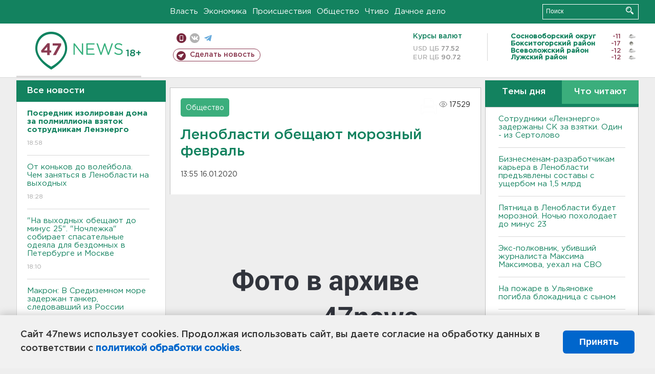

--- FILE ---
content_type: text/html; charset=UTF-8
request_url: https://47news.ru/who/collect/
body_size: 220
content:
{"status":"install","message":"","id":"168029","unique":0,"recordVisitInMemoryCache":true,"updateArticleStats":true,"nviews":17529,"nviews_day":0,"nviews_today":0,"recordVisitUnique":true}